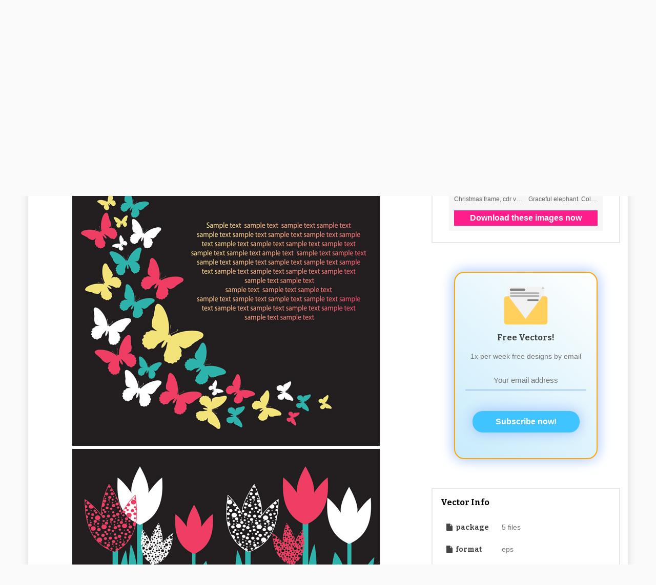

--- FILE ---
content_type: text/html; charset=utf-8
request_url: https://4vector.com/free-vector/exquisite-card-background-vector-17674
body_size: 11233
content:
<!DOCTYPE html>
<html>
<head>
	<title>Exquisite card background  (17674) Free EPS Download / 4 Vector</title>
		<meta name="description" content="" />
	
	<meta name="viewport" content="width=device-width, initial-scale=1">
	
	<script type="application/ld+json">
		{
			"@context": "https://schema.org",
			"@type": "Organization",
			"name": "4Vector",
			"url": "https://4vector.com/",
			"logo": "https://4vector.com/4vector-logo.jpg",
			"sameAs": [
				"https://www.facebook.com/4vectorcom/",
				"https://www.pinterest.com/4vector/",
				"https://4vector.com/"
			]
		}
	</script>

	<script type="application/ld+json">
		{
			"@context": "https://schema.org/",
			"@type": "WebSite",
			"name": "4Vector",
			"url": "https://4vector.com/",
			"potentialAction": {
				"@type": "SearchAction",
				"target": "https://4vector.com/search/{search_term_string}",
				"query-input": "required name=search_term_string"
			}
		}
	</script>
	
	<!-- css -->
	<link type="text/css" rel="stylesheet" href="https://4vector.com/assets/css/css.css">
	<link type="text/css" rel="stylesheet" href="https://4vector.com/assets/css/custom.css">
	
	<!--<link type="text/css" rel="stylesheet" href="https://4vector.com/assets/css/font-awesome.min.css">-->
	<link type="text/css" rel="stylesheet" href="https://maxcdn.bootstrapcdn.com/font-awesome/4.7.0/css/font-awesome.min.css">
	
	<link href='https://fonts.googleapis.com/css?family=Bitter:400,700|Podkova:400,700' rel='stylesheet' type='text/css'>

	<!-- javascript -->
	<script src="//ajax.googleapis.com/ajax/libs/jquery/1.10.1/jquery.min.js"></script>
	<script src="https://4vector.com/assets/js/js.js"></script>

	<!-- Global site tag (gtag.js) - Google Analytics -->
	<script async src="https://www.googletagmanager.com/gtag/js?id=G-Z3C43E9RFV"></script>
	<script>
	  window.dataLayer = window.dataLayer || [];
	  function gtag(){dataLayer.push(arguments);}
	  gtag('js', new Date());
	  gtag('config', 'G-Z3C43E9RFV');
	  gtag('config', 'UA-42369266-1');
	</script>

	<script>(function(d, s, id) { var js, fjs = d.getElementsByTagName(s)[0]; if (d.getElementById(id)) return; js = d.createElement(s); js.id = id; js.src = "//connect.facebook.net/en_US/all.js#xfbml=1&appId=110208275836726"; fjs.parentNode.insertBefore(js, fjs); }(document, 'script', 'facebook-jssdk'));</script>	
	
	<!-- end javascript -->
	<meta name="p:domain_verify" content="22d136f646d348089f1657e04150c6f2"/>	
	<style>
		#categories-menu { top: 68px; }
		
		@media (max-width: 870px) {
			.body-page-other #mainbar { padding-bottom: 30px; }
			.body-page-other #categories-menu { top: 98px; }
		}
		
		@media (max-width: 644px) {
			.body-page-other #categories-menu { top: 134px; }
		}
		
		@media (max-width: 460px) {
			.body-page-index #mainbar { padding-bottom: 30px; }
			.body-page-index #categories-menu { top: 98px; }
			.body-page-other #categories-menu { top: 178px; }
		}

		.pagination a {
			color: #4A4A4A;
			border: 0; outline: 0;
		}
		
		.pagination span {
			color: #4A4A4A;
			border: 0; outline: 0;
			background: #fff;
			display: inline-block;
			margin-right: 3px;
			padding: 4px 12px;
			text-decoration: none;
			line-height: 1.5em;

			-webkit-border-radius: 3px;
			-moz-border-radius: 3px;
			border-radius: 3px;
		}

		.pagination {
			font-family: "Lucida Sans","Lucida Grande",sans-serif;
			font-size: 76%;
			text-align: center;
			margin: 20px
		}
		
		.pagination a, .pagination strong {
			background: #fff;
			display: inline-block;
			margin-right: 3px;
			padding: 4px 12px;
			text-decoration: none;
			line-height: 1.5em;

			-webkit-border-radius: 3px;
			-moz-border-radius: 3px;
			border-radius: 3px;
		}
		.pagination a:hover {
			background-color: #BEBEBE;
			color: #fff;
		}
		.pagination a:active {
			background: rgba(190, 190, 190, 0.75);
		}
		.pagination strong {
			color: #fff;
			background-color: #BEBEBE;
		}
		
		#category-description-p {
			color: #999999;
			font-size: 13px;
			margin-bottom: 24px;
			margin-top: 30px;
			padding: 12px;
			text-align: left;
		}
		
		.my-form .form-group {
			margin-bottom: 1rem;
		}
		
		.my-form .form-control {
			display: block;
			width: 100%;
			max-width: 450px;
			height: calc(1.5em + 0.75rem + 2px);
			padding: 0.375rem 0.75rem;
			font-size: 15px;
			font-weight: 400;
			line-height: 1.5;
			color: #495057;
			background-color: #fff;
			background-clip: padding-box;
			border: 1px solid #ced4da;
			border-radius: 0.25rem;
			-webkit-transition: border-color 0.15s ease-in-out, -webkit-box-shadow 0.15s ease-in-out;
			transition: border-color 0.15s ease-in-out, -webkit-box-shadow 0.15s ease-in-out;
			transition: border-color 0.15s ease-in-out, box-shadow 0.15s ease-in-out;
			transition: border-color 0.15s ease-in-out, box-shadow 0.15s ease-in-out, -webkit-box-shadow 0.15s ease-in-out;
		}
		
		.my-form .my-submit-button {
			background: none repeat scroll 0 0 #D35400;
			border: 1px solid rgba(0, 0, 0, 0.1);
			border-radius: 2px;
			color: #FFFFFF;
			font-family: arial;
			font-size: inherit;
			padding: 7px 16px;
			margin-top: 10px;
		}
		
		.my-form .my-submit-button:disabled {
			background: none repeat scroll 0 0 #f7c09c;
		}
		
		.my-form ::-webkit-input-placeholder {
			font-family: arial;
			font-size: 15px;
		}
		.my-form ::-moz-placeholder {
			font-family: arial;
			font-size: 15px;
		}
		.my-form :-ms-input-placeholder {
			font-family: arial;
			font-size: 15px;
		}
		.my-form ::placeholder {
			font-family: arial;
			font-size: 15px;
		}
	</style>
	
	</head>

<body class="nav-top layout-boxed alignment-center body-page-other">

<div id="fb-root"></div>
<script>(function(d, s, id) {
  var js, fjs = d.getElementsByTagName(s)[0];
  if (d.getElementById(id)) return;
  js = d.createElement(s); js.id = id;
  js.src = "//connect.facebook.net/en_US/sdk.js#xfbml=1&appId=298352976998091&version=v2.0";
  fjs.parentNode.insertBefore(js, fjs);
}(document, 'script', 'facebook-jssdk'));</script>
		
	<div id="fb-root"></div>	
	<div id="cardio">
		<header id="header" style="position: relative;">
						<div id="mainbar" style="background-color: #f7f7f7; position: relative;">
				<a id="categories-link" href="#" style="position: absolute;display: inline-block;bottom: 0;right: 120px;background-color: #fff;color: #444444;font-weight: bold;font-family: 'Bitter',Serif;font-size: 24px;padding: 1px 11px;border-top-left-radius: 8px;border-top-right-radius: 8px;">VECTORS ▼</a>
				<a href="/blog" style="position: absolute; display: inline-block; bottom: 0; right: 17px; background-color: #fff; color: #444444; font-weight: bold; font-family: 'Bitter',Serif; font-size: 24px; padding: 1px 11px; border-top-left-radius: 8px; border-top-right-radius: 8px;">BLOG</a>
							<div class="inner row va-middle">
					
					<div id="logo">
						<a href="https://4vector.com/"><span>4</span>vector</a>
					</div>
					
										<form id="searchform" method="post" action="https://4vector.com/redirect.php">
						<input type="text" name="s" placeholder="">
						<input type="submit" value="search" class="gradient">
					</form>
									</div>
			</div>
				
						<div id="categories-menu" style="
				padding: 4px;
				display: none;
				position: absolute;
				right: 0;
				min-width: 100px;
				background-color: #f7f7f7;
				color: #444444;
				font-size: 90%;
				font-family: arial;
				z-index: 999999;
				">
				<ul style="-webkit-columns: 3 110px; -moz-columns: 3 110px; columns: 110px 3;">
										<li style="list-style: none; padding: 2px 8px;">
						<a 
							class="category-a"
							href="https://4vector.com/free-vectors/abstract"
						>
							Abstract						</a>
					</li>
										<li style="list-style: none; padding: 2px 8px;">
						<a 
							class="category-a"
							href="https://4vector.com/free-vectors/animals"
						>
							Animals						</a>
					</li>
										<li style="list-style: none; padding: 2px 8px;">
						<a 
							class="category-a"
							href="https://4vector.com/free-vectors/art"
						>
							Art						</a>
					</li>
										<li style="list-style: none; padding: 2px 8px;">
						<a 
							class="category-a"
							href="https://4vector.com/free-vectors/background"
						>
							Background						</a>
					</li>
										<li style="list-style: none; padding: 2px 8px;">
						<a 
							class="category-a"
							href="https://4vector.com/free-vectors/frames"
						>
							Frames						</a>
					</li>
										<li style="list-style: none; padding: 2px 8px;">
						<a 
							class="category-a"
							href="https://4vector.com/free-vectors/business"
						>
							Business						</a>
					</li>
										<li style="list-style: none; padding: 2px 8px;">
						<a 
							class="category-a"
							href="https://4vector.com/free-vectors/cartoons-and-comics"
						>
							Cartoons and Comics						</a>
					</li>
										<li style="list-style: none; padding: 2px 8px;">
						<a 
							class="category-a"
							href="https://4vector.com/free-vectors/clipart"
						>
							Clipart						</a>
					</li>
										<li style="list-style: none; padding: 2px 8px;">
						<a 
							class="category-a"
							href="https://4vector.com/free-vectors/countries-and-continents"
						>
							Countries and Continents						</a>
					</li>
										<li style="list-style: none; padding: 2px 8px;">
						<a 
							class="category-a"
							href="https://4vector.com/free-vectors/decoration"
						>
							Decoration						</a>
					</li>
										<li style="list-style: none; padding: 2px 8px;">
						<a 
							class="category-a"
							href="https://4vector.com/free-vectors/design"
						>
							Design						</a>
					</li>
										<li style="list-style: none; padding: 2px 8px;">
						<a 
							class="category-a"
							href="https://4vector.com/free-vectors/entertainment"
						>
							Entertainment						</a>
					</li>
										<li style="list-style: none; padding: 2px 8px;">
						<a 
							class="category-a"
							href="https://4vector.com/free-vectors/events"
						>
							Events						</a>
					</li>
										<li style="list-style: none; padding: 2px 8px;">
						<a 
							class="category-a"
							href="https://4vector.com/free-vectors/fantasy"
						>
							Fantasy						</a>
					</li>
										<li style="list-style: none; padding: 2px 8px;">
						<a 
							class="category-a"
							href="https://4vector.com/free-vectors/fashion"
						>
							Fashion						</a>
					</li>
										<li style="list-style: none; padding: 2px 8px;">
						<a 
							class="category-a"
							href="https://4vector.com/free-vectors/fonts,-numbers-and-letters"
						>
							Fonts, Numbers and Letters						</a>
					</li>
										<li style="list-style: none; padding: 2px 8px;">
						<a 
							class="category-a"
							href="https://4vector.com/free-vectors/food"
						>
							Food						</a>
					</li>
										<li style="list-style: none; padding: 2px 8px;">
						<a 
							class="category-a"
							href="https://4vector.com/free-vectors/graphics"
						>
							Graphics						</a>
					</li>
										<li style="list-style: none; padding: 2px 8px;">
						<a 
							class="category-a"
							href="https://4vector.com/free-vectors/health"
						>
							Health						</a>
					</li>
										<li style="list-style: none; padding: 2px 8px;">
						<a 
							class="category-a"
							href="https://4vector.com/free-vectors/icons"
						>
							Icons						</a>
					</li>
										<li style="list-style: none; padding: 2px 8px;">
						<a 
							class="category-a"
							href="https://4vector.com/free-vectors/illustration"
						>
							Illustration						</a>
					</li>
										<li style="list-style: none; padding: 2px 8px;">
						<a 
							class="category-a"
							href="https://4vector.com/free-vectors/logo"
						>
							Logo						</a>
					</li>
										<li style="list-style: none; padding: 2px 8px;">
						<a 
							class="category-a"
							href="https://4vector.com/free-vectors/love"
						>
							Love						</a>
					</li>
										<li style="list-style: none; padding: 2px 8px;">
						<a 
							class="category-a"
							href="https://4vector.com/free-vectors/music"
						>
							Music						</a>
					</li>
										<li style="list-style: none; padding: 2px 8px;">
						<a 
							class="category-a"
							href="https://4vector.com/free-vectors/nature"
						>
							Nature						</a>
					</li>
										<li style="list-style: none; padding: 2px 8px;">
						<a 
							class="category-a"
							href="https://4vector.com/free-vectors/objects"
						>
							Objects						</a>
					</li>
										<li style="list-style: none; padding: 2px 8px;">
						<a 
							class="category-a"
							href="https://4vector.com/free-vectors/pattern"
						>
							Pattern						</a>
					</li>
										<li style="list-style: none; padding: 2px 8px;">
						<a 
							class="category-a"
							href="https://4vector.com/free-vectors/people"
						>
							People						</a>
					</li>
										<li style="list-style: none; padding: 2px 8px;">
						<a 
							class="category-a"
							href="https://4vector.com/free-vectors/places"
						>
							Places						</a>
					</li>
										<li style="list-style: none; padding: 2px 8px;">
						<a 
							class="category-a"
							href="https://4vector.com/free-vectors/science-and-tech"
						>
							Science and Tech						</a>
					</li>
										<li style="list-style: none; padding: 2px 8px;">
						<a 
							class="category-a"
							href="https://4vector.com/free-vectors/shapes"
						>
							Shapes						</a>
					</li>
										<li style="list-style: none; padding: 2px 8px;">
						<a 
							class="category-a"
							href="https://4vector.com/free-vectors/silhouette"
						>
							Silhouette						</a>
					</li>
										<li style="list-style: none; padding: 2px 8px;">
						<a 
							class="category-a"
							href="https://4vector.com/free-vectors/sport"
						>
							Sport						</a>
					</li>
										<li style="list-style: none; padding: 2px 8px;">
						<a 
							class="category-a"
							href="https://4vector.com/free-vectors/symbol"
						>
							Symbol						</a>
					</li>
										<li style="list-style: none; padding: 2px 8px;">
						<a 
							class="category-a"
							href="https://4vector.com/free-vectors/templates"
						>
							Templates						</a>
					</li>
										<li style="list-style: none; padding: 2px 8px;">
						<a 
							class="category-a"
							href="https://4vector.com/free-vectors/textures"
						>
							Textures						</a>
					</li>
										<li style="list-style: none; padding: 2px 8px;">
						<a 
							class="category-a"
							href="https://4vector.com/free-vectors/transport"
						>
							Transport						</a>
					</li>
										<li style="list-style: none; padding: 2px 8px;">
						<a 
							class="category-a"
							href="https://4vector.com/free-vectors/travel"
						>
							Travel						</a>
					</li>
										<li style="list-style: none; padding: 2px 8px;">
						<a 
							class="category-a"
							href="https://4vector.com/free-vectors/water"
						>
							Water						</a>
					</li>
										<li style="list-style: none; padding: 2px 8px;">
						<a 
							class="category-a"
							href="https://4vector.com/free-vectors/website-elements"
						>
							Website Elements						</a>
					</li>
										<li style="list-style: none; padding: 2px 8px;">
						<a 
							class="category-a"
							href="https://4vector.com/free-vectors/halloween"
						>
							Halloween						</a>
					</li>
										<li style="list-style: none; padding: 2px 8px;">
						<a 
							class="category-a"
							href="https://4vector.com/free-vectors/body"
						>
							Body						</a>
					</li>
										<li style="list-style: none; padding: 2px 8px;">
						<a 
							class="category-a"
							href="https://4vector.com/free-vectors/set"
						>
							Set						</a>
					</li>
										<li style="list-style: none; padding: 2px 8px;">
						<a 
							class="category-a"
							href="https://4vector.com/free-vectors/labels"
						>
							Labels						</a>
					</li>
										<li style="list-style: none; padding: 2px 8px;">
						<a 
							class="category-a"
							href="https://4vector.com/free-vectors/communication"
						>
							Communication						</a>
					</li>
									</ul>
			</div>
						
							</header>

		<script>
			var categoriesHideTimer = null;
			
			$("#categories-link").click(function(e) {
				e.preventDefault();
				
				if ($('#categories-menu').is(':hidden')) {
					showCategoriesMenu();
				}
				else {
					$("#categories-menu").hide();
				}
				
				return false;
			});
			
			function showCategoriesMenu() {
				$("#categories-menu").show();
				//$("#categories-menu").css('right', $("#categories-menu").width() + 'px');
			}

			$("#categories-link")
				.mouseenter(function() {
					clearTimeout(categoriesHideTimer);
					showCategoriesMenu();
				})
				.mouseleave(function() {
					categoriesHideTimer = setTimeout(function() {
						$("#categories-menu").hide();
					}, 100);
				});

			$("#categories-menu")
				.mouseenter(function() {
					clearTimeout(categoriesHideTimer);
					showCategoriesMenu();
				})
				.mouseleave(function() {
					categoriesHideTimer = setTimeout(function() {
						$("#categories-menu").hide();
					}, 100);
				});
		</script>
<div id="body">
	<div class="inner">
	
		<div class="top-ads" style="margin-top: -15px; margin-bottom: -42px; min-height: 60px;">
			<style>{float: none!important;}</style>
<center>
<!-- <div id="DTholderdiv728"></div> -->
<div id="dt-dynamic-banner-holder-dt" style="padding-bottom: 50px;">
	<script id="dt-dynamic-banner-js-dt" 
		src="https://4vector.com/assets/js/dreamstime-context-top.js" 
		data-type="context" 
		data-size="h728x90" 
		data-background="light" 
		data-username="onminiclip" 
		data-iframe-height="90" 
		data-iframe-width="100%">
	</script>
</div>
</center>
		</div>
	
		<div class="left content">
			<div class="box main-content">
				<h1>Exquisite card background  (17674) Free EPS Vector</h1>
													<img src="https://4vector.com/i/free-vector-exquisite-card-background-vector_017674_1.jpg" alt="free vector Exquisite card background vector" />
					<!--<img class="lazyloadImmediately" data-src="https://4vector.com/i/free-vector-exquisite-card-background-vector_017674_1.jpg" data-alt="free vector Exquisite card background vector">-->
									<img src="https://4vector.com/i/free-vector-exquisite-card-background-vector_017674_2.jpg" alt="free vector Exquisite card background vector" />
					<!--<img class="lazyloadImmediately" data-src="https://4vector.com/i/free-vector-exquisite-card-background-vector_017674_2.jpg" data-alt="free vector Exquisite card background vector">-->
									<img src="https://4vector.com/i/free-vector-exquisite-card-background-vector_017674_3.jpg" alt="free vector Exquisite card background vector" />
					<!--<img class="lazyloadImmediately" data-src="https://4vector.com/i/free-vector-exquisite-card-background-vector_017674_3.jpg" data-alt="free vector Exquisite card background vector">-->
									<img src="https://4vector.com/i/free-vector-exquisite-card-background-vector_017674_4.jpg" alt="free vector Exquisite card background vector" />
					<!--<img class="lazyloadImmediately" data-src="https://4vector.com/i/free-vector-exquisite-card-background-vector_017674_4.jpg" data-alt="free vector Exquisite card background vector">-->
									<img src="https://4vector.com/i/free-vector-exquisite-card-background-vector_017674_5.jpg" alt="free vector Exquisite card background vector" />
					<!--<img class="lazyloadImmediately" data-src="https://4vector.com/i/free-vector-exquisite-card-background-vector_017674_5.jpg" data-alt="free vector Exquisite card background vector">-->
												
								
				<p id="vector-description-p">
					This amazing [ Vector] is available for instant free download. The high-quality image comes with 5 files in eps. This one is 1.94MB and is suitable for most creative projects. If you love the look of this graphic, then browse the site to view our comprehensive collection of image vectors or just type into the search bar what you are looking for.				</p>
				
								<p style="padding-top: 0; padding-bottom: 0; margin-top: 0; margin-bottom: 0;">
					Don’t hesitate to see other images in 
					<a style="color: #D35400;" href="https://4vector.com/free-vectors/animals">
						Animals					</a> 
					category:
				</p>
				<ul class="tags" style="padding: 12px 12px 12px 30px; list-style: initial;">
										<li style="display: list-item;">
						<a href="https://4vector.com/image-vectors/grasshopper-pattern">Grasshopper Pattern</a>
					</li>
										<li style="display: list-item;">
						<a href="https://4vector.com/image-vectors/animal">Animal</a>
					</li>
										<li style="display: list-item;">
						<a href="https://4vector.com/image-vectors/butterfly">Butterfly</a>
					</li>
										<li style="display: list-item;">
						<a href="https://4vector.com/image-vectors/bird">Bird</a>
					</li>
										<li style="display: list-item;">
						<a href="https://4vector.com/image-vectors/grasshopper">Grasshopper</a>
					</li>
										<li style="display: list-item;">
						<a href="https://4vector.com/image-vectors/butterflies">Butterflies</a>
					</li>
										<li style="display: list-item;">
						<a href="https://4vector.com/image-vectors/fish">Fish</a>
					</li>
										<li style="display: list-item;">
						<a href="https://4vector.com/image-vectors/grasshopper-side">Grasshopper Side</a>
					</li>
										<li style="display: list-item;">
						<a href="https://4vector.com/image-vectors/dog">Dog</a>
					</li>
										<li style="display: list-item;">
						<a href="https://4vector.com/image-vectors/mammal">Mammal</a>
					</li>
										<li style="display: list-item;">
						<a href="https://4vector.com/image-vectors/insect">Insect</a>
					</li>
										<li style="display: list-item;">
						<a href="https://4vector.com/image-vectors/horse">Horse</a>
					</li>
										<li style="display: list-item;">
						<a href="https://4vector.com/image-vectors/animals">Animals</a>
					</li>
										<li style="display: list-item;">
						<a href="https://4vector.com/image-vectors/lion">Lion</a>
					</li>
										<li style="display: list-item;">
						<a href="https://4vector.com/image-vectors/elk">Elk</a>
					</li>
										<li style="display: list-item;">
						<a href="https://4vector.com/image-vectors/birds">Birds</a>
					</li>
										<li style="display: list-item;">
						<a href="https://4vector.com/image-vectors/cat">Cat</a>
					</li>
										<li style="display: list-item;">
						<a href="https://4vector.com/image-vectors/eagle">Eagle</a>
					</li>
										<li style="display: list-item;">
						<a href="https://4vector.com/image-vectors/bug">Bug</a>
					</li>
										<li style="display: list-item;">
						<a href="https://4vector.com/image-vectors/mouse">Mouse</a>
					</li>
										<li style="display: list-item;">
						<a href="https://4vector.com/image-vectors/chicken">Chicken</a>
					</li>
										<li style="display: list-item;">
						<a href="https://4vector.com/image-vectors/rabbits">Rabbits</a>
					</li>
										<li style="display: list-item;">
						<a href="https://4vector.com/image-vectors/animal-face">Animal Face</a>
					</li>
										<li style="display: list-item;">
						<a href="https://4vector.com/image-vectors/ladybug">Ladybug</a>
					</li>
										<li style="display: list-item;">
						<a href="https://4vector.com/image-vectors/bat">Bat</a>
					</li>
										<li style="display: list-item;">
						<a href="https://4vector.com/image-vectors/bats">Bats</a>
					</li>
										<li style="display: list-item;">
						<a href="https://4vector.com/image-vectors/deer">Deer</a>
					</li>
										<li style="display: list-item;">
						<a href="https://4vector.com/image-vectors/bees">Bees</a>
					</li>
										<li style="display: list-item;">
						<a href="https://4vector.com/image-vectors/elephant">Elephant</a>
					</li>
										<li style="display: list-item;">
						<a href="https://4vector.com/image-vectors/bear">Bear</a>
					</li>
										<li style="display: list-item;">
						<a href="https://4vector.com/image-vectors/giraffe">Giraffe</a>
					</li>
										<li style="display: list-item;">
						<a href="https://4vector.com/image-vectors/frog">Frog</a>
					</li>
										<li style="display: list-item;">
						<a href="https://4vector.com/image-vectors/bunny">Bunny</a>
					</li>
									</ul>
								
				<center id="likewrap">
					<div id="like" class="" data-id="17674"></div>
				</center>
				
				<div id="social" class="grid four column">
					<div class="row">
						<div class="column">
							<!-- facebook -->
							<div class="fb-like" data-send="false" data-layout="button_count" data-width="150" data-show-faces="false" data-font="arial"></div>
						</div>
						<div class="column">
							<!-- google+ -->
							<div class="g-plusone" data-size="medium"></div>
							<script type="text/javascript">
								(function() {
									var po = document.createElement('script'); po.type = 'text/javascript'; po.async = true;
									po.src = 'https://apis.google.com/js/plusone.js';
									var s = document.getElementsByTagName('script')[0]; s.parentNode.insertBefore(po, s);
								})();
							</script>
						</div>
						<div class="column">
							<!-- twitter -->
							<a href="https://twitter.com/share" class="twitter-share-button" data-hashtags="4vector">Tweet</a>
							<script>!function(d,s,id){var js,fjs=d.getElementsByTagName(s)[0],p=/^http:/.test(d.location)?'http':'https';if(!d.getElementById(id)){js=d.createElement(s);js.id=id;js.src=p+'://platform.twitter.com/widgets.js';fjs.parentNode.insertBefore(js,fjs);}}(document, 'script', 'twitter-wjs');</script>
						</div>
						<div class="column">
							<!-- pinterest -->
							<a rel="nofollow" href="//pinterest.com/pin/create/button/" data-pin-do="buttonBookmark" ><img src="//assets.pinterest.com/images/pidgets/pin_it_button.png" /></a>
							<script type="text/javascript" src="//assets.pinterest.com/js/pinit.js"></script>
						</div>
					</div>
				</div>
				<div class="middle-ads">
									</div>
				
			</div><!-- .main-content -->
			
			

			
			
			
			
			<div class="box related grid four column">
				<h2>Similar Vector to Exquisite card background vector</h2>
				<div class="row">
										<div class="column entry">
		<!--<a href="https://4vector.com/free-vector/upcoming-sun-vector-93276">-->
	<a style="background: url(/assets/images/loader-inline.gif); background-repeat: no-repeat; background-position: center;" href="https://4vector.com/free-vector/upcoming-sun-vector-93276">
		<img id="vector-img-93276" src="https://4vector.com/thumb_data/afd-93670.jpg" alt="Upcoming Sun Vector">
		<!--<img class="lazyloadImmediately" id="vector-img-93276" data-src="https://4vector.com/thumb_data/afd-93670.jpg" data-alt="Upcoming Sun Vector">-->
	</a>
		<h3 class="thumbs-title"><a href="https://4vector.com/free-vector/upcoming-sun-vector-93276">Upcoming Sun Vector</a></h3>
	<p class="stat">
		<span><i class="fa fa-file fa-fw"></i>eps</span>
		<!-- <span><i class="fa fa-eye fa-fw"></i>2.53 K</span> -->
		<span><i class="fa fa-download fa-fw"></i>244</span>
	</p>
</div>
										<div class="column entry">
		<!--<a href="https://4vector.com/free-vector/tree-landscape-vector-93277">-->
	<a style="background: url(/assets/images/loader-inline.gif); background-repeat: no-repeat; background-position: center;" href="https://4vector.com/free-vector/tree-landscape-vector-93277">
		<img id="vector-img-93277" src="https://4vector.com/thumb_data/afd-93671.jpg" alt="Tree Landscape Vector">
		<!--<img class="lazyloadImmediately" id="vector-img-93277" data-src="https://4vector.com/thumb_data/afd-93671.jpg" data-alt="Tree Landscape Vector">-->
	</a>
		<h3 class="thumbs-title"><a href="https://4vector.com/free-vector/tree-landscape-vector-93277">Tree Landscape Vector</a></h3>
	<p class="stat">
		<span><i class="fa fa-file fa-fw"></i>eps, svg</span>
		<!-- <span><i class="fa fa-eye fa-fw"></i>7.16 K</span> -->
		<span><i class="fa fa-download fa-fw"></i>298</span>
	</p>
</div>
										<div class="column entry">
		<!--<a href="https://4vector.com/free-vector/vectors-star-night-93282">-->
	<a style="background: url(/assets/images/loader-inline.gif); background-repeat: no-repeat; background-position: center;" href="https://4vector.com/free-vector/vectors-star-night-93282">
		<img id="vector-img-93282" src="https://4vector.com/thumb_data/afd-93676.jpg" alt="Vectors-star-night">
		<!--<img class="lazyloadImmediately" id="vector-img-93282" data-src="https://4vector.com/thumb_data/afd-93676.jpg" data-alt="Vectors-star-night">-->
	</a>
		<h3 class="thumbs-title"><a href="https://4vector.com/free-vector/vectors-star-night-93282">Vectors-star-night</a></h3>
	<p class="stat">
		<span><i class="fa fa-file fa-fw"></i>eps</span>
		<!-- <span><i class="fa fa-eye fa-fw"></i>2.90 K</span> -->
		<span><i class="fa fa-download fa-fw"></i>241</span>
	</p>
</div>
										<div class="column entry">
		<!--<a href="https://4vector.com/free-vector/vector-golf-93283">-->
	<a style="background: url(/assets/images/loader-inline.gif); background-repeat: no-repeat; background-position: center;" href="https://4vector.com/free-vector/vector-golf-93283">
		<img id="vector-img-93283" src="https://4vector.com/thumb_data/afd-93677.jpg" alt="Vector_Golf">
		<!--<img class="lazyloadImmediately" id="vector-img-93283" data-src="https://4vector.com/thumb_data/afd-93677.jpg" data-alt="Vector_Golf">-->
	</a>
		<h3 class="thumbs-title"><a href="https://4vector.com/free-vector/vector-golf-93283">Vector_Golf</a></h3>
	<p class="stat">
		<span><i class="fa fa-file fa-fw"></i>eps</span>
		<!-- <span><i class="fa fa-eye fa-fw"></i>2.90 K</span> -->
		<span><i class="fa fa-download fa-fw"></i>196</span>
	</p>
</div>
										<div class="column entry">
		<!--<a href="https://4vector.com/free-vector/city-skyline-vector-93294">-->
	<a style="background: url(/assets/images/loader-inline.gif); background-repeat: no-repeat; background-position: center;" href="https://4vector.com/free-vector/city-skyline-vector-93294">
		<img id="vector-img-93294" src="https://4vector.com/thumb_data/afd-93688.jpg" alt="City Skyline Vector">
		<!--<img class="lazyloadImmediately" id="vector-img-93294" data-src="https://4vector.com/thumb_data/afd-93688.jpg" data-alt="City Skyline Vector">-->
	</a>
		<h3 class="thumbs-title"><a href="https://4vector.com/free-vector/city-skyline-vector-93294">City Skyline Vector</a></h3>
	<p class="stat">
		<span><i class="fa fa-file fa-fw"></i>eps</span>
		<!-- <span><i class="fa fa-eye fa-fw"></i>3.54 K</span> -->
		<span><i class="fa fa-download fa-fw"></i>239</span>
	</p>
</div>
										<div class="column entry">
		<!--<a href="https://4vector.com/free-vector/city-construction-blank-billboard-material-vector-93298">-->
	<a style="background: url(/assets/images/loader-inline.gif); background-repeat: no-repeat; background-position: center;" href="https://4vector.com/free-vector/city-construction-blank-billboard-material-vector-93298">
		<img id="vector-img-93298" src="https://4vector.com/thumb_data/afd-93692.jpg" alt="City construction blank billboard material vector">
		<!--<img class="lazyloadImmediately" id="vector-img-93298" data-src="https://4vector.com/thumb_data/afd-93692.jpg" data-alt="City construction blank billboard material vector">-->
	</a>
		<h3 class="thumbs-title"><a href="https://4vector.com/free-vector/city-construction-blank-billboard-material-vector-93298">City construction blank billboard material vector</a></h3>
	<p class="stat">
		<span><i class="fa fa-file fa-fw"></i>ai, eps</span>
		<!-- <span><i class="fa fa-eye fa-fw"></i>5.16 K</span> -->
		<span><i class="fa fa-download fa-fw"></i>200</span>
	</p>
</div>
										<div class="column entry">
		<!--<a href="https://4vector.com/free-vector/vector-urban-road-material-93299">-->
	<a style="background: url(/assets/images/loader-inline.gif); background-repeat: no-repeat; background-position: center;" href="https://4vector.com/free-vector/vector-urban-road-material-93299">
		<img id="vector-img-93299" src="https://4vector.com/thumb_data/afd-93693.jpg" alt="Vector urban road material">
		<!--<img class="lazyloadImmediately" id="vector-img-93299" data-src="https://4vector.com/thumb_data/afd-93693.jpg" data-alt="Vector urban road material">-->
	</a>
		<h3 class="thumbs-title"><a href="https://4vector.com/free-vector/vector-urban-road-material-93299">Vector urban road material</a></h3>
	<p class="stat">
		<span><i class="fa fa-file fa-fw"></i>eps</span>
		<!-- <span><i class="fa fa-eye fa-fw"></i>4.39 K</span> -->
		<span><i class="fa fa-download fa-fw"></i>204</span>
	</p>
</div>
										<div class="column entry">
		<!--<a href="https://4vector.com/free-vector/vector-cartoon-landscape-material-93300">-->
	<a style="background: url(/assets/images/loader-inline.gif); background-repeat: no-repeat; background-position: center;" href="https://4vector.com/free-vector/vector-cartoon-landscape-material-93300">
		<img id="vector-img-93300" src="https://4vector.com/thumb_data/afd-93694.jpg" alt="Vector cartoon landscape material">
		<!--<img class="lazyloadImmediately" id="vector-img-93300" data-src="https://4vector.com/thumb_data/afd-93694.jpg" data-alt="Vector cartoon landscape material">-->
	</a>
		<h3 class="thumbs-title"><a href="https://4vector.com/free-vector/vector-cartoon-landscape-material-93300">Vector cartoon landscape material</a></h3>
	<p class="stat">
		<span><i class="fa fa-file fa-fw"></i>ai</span>
		<!-- <span><i class="fa fa-eye fa-fw"></i>5.00 K</span> -->
		<span><i class="fa fa-download fa-fw"></i>232</span>
	</p>
</div>
					>
				</div>
			</div>

						
		</div>
		
		
		<div class="right sidebar">

	<div class="widget">
		<center>
<!-- <script type="text/javascript" src="https://thumbs.dreamstime.com/js/4vector_com_banner.js"></script> -->
<!-- <layer id="DTholderlayer"></layer><div id="DTholderdiv"></div> -->
<div id="dt-dynamic-banner-2-holder-dt">
	<script id="dt-dynamic-banner-2-js-dt" 
		src="https://4vector.com/assets/js/dreamstime-context-sidebar.js" 
		data-type="context" 
		data-size="s300x250" 
		data-background="light" 
		data-username="onminiclip" 
		data-iframe-height="250" 
		data-iframe-width="300">
	</script>
</div>
</center>
<div class="clr"></div>
	</div>
	
	<div class="widget subscribe" style="background-image:linear-gradient(220deg, rgba(255, 255, 255, 0.95) 0%, rgb(194, 233, 251) 110%);box-shadow:0 0 26px 1px #a1c3fe;padding-top:10px;padding-bottom:50px;padding-right:20px;padding-left:20px;margin-top:3.5em;margin-bottom:3.5em;margin-right:auto;margin-left:auto;border-radius:20px;text-align:center;width:280px;min-height:325px;height:auto;color:#445963;" >

		<img src="[data-uri]" alt="Email" style="width:100px;height:100px;" >

		<h3>Free Vectors!</h3>

		<p>1x per week free designs by email</p>
		<form id="newSubscribeForm" action="http://www.graphstock.com/email/subscribe" method="POST" accept-charset="utf-8" target="_blank">
			<input id="newSubscribeEmail" type="email" name="email" placeholder="Your email address" autofocus autocomplete required checked style="background-color:transparent;text-align:center;width:100%;color:#445963;padding-top:10px;padding-bottom:10px;padding-right:10px;padding-left:10px;border-style:none;outline-style:none;margin-bottom:30px;margin-top:18px;font-size:15px;border-bottom-width:2px;border-bottom-style:solid;border-bottom-color:#A1C3FE;" >

			<div style="display:none;">
				<label for="hp">HP</label><br/>
				<input type="text" name="hp" id="hp"/>
			</div>
			<input type="hidden" name="list" value="Ft9P9vHKfHmgddMTxzSykA"/>
			<button id="newSubscribeButton" data-loading- style="box-shadow:0 0 26px 1px #a1c3fe;padding-top:12px;padding-bottom:12px;padding-right:45px;padding-left:45px;transition:0.3s linear;background-color:#40C4FF;background-image:none;background-repeat:repeat;background-position:top left;background-attachment:scroll;border-radius:20px;margin-top:10px;border-style:none;outline-style:none;font-size:1em;color:#FFFFFF;font-weight:bold;" >Subscribe now!</button>
		</form>
		
	</div>

	<script>
	$("#newSubscribeForm").submit(function(event) {
		$('#newSubscribeButton').replaceWith('<p style="font-style: italic; margin-top: 10px;" id="newSubscribePleaseWaitText">Please wait...</p>')

		$.ajax({
			type: "POST",
			url: '/functions/subscribe-curl.php',
			data: {
				email: $('#newSubscribeEmail').val()
			},
			success: function(dataHtml) {
				//$('#newSubscribeEmail').fadeOut(200);
				$('#newSubscribePleaseWaitText').replaceWith('<p style="margin-top: 10px;">' + dataHtml + '</p>')
			},
			dataType: 'html'
		});
		event.preventDefault();
		return false;
	});
	</script>

		
	

			<div class="widget">
				
		<h3>Vector Info</h3>
		
		<div class="metainfo">
	
			<div class="grid">
				<div class="row">
					<div class="one third column"><i class="fa fa-file fa-fw"></i> package</div>
					<div class="two third column">5 files</div>
				</div>
				<div class="row">
					<div class="one third column"><i class="fa fa-file fa-fw"></i> format</div>
					<div class="two third column">eps</div>
				</div>
				<div class="row">
					<div class="one third column"><i class="fa fa-cog fa-fw"></i> size</div>
					<div class="two third column">1.94 MB</div>
				</div>
				<div class="row">
					<div class="one third column"><i class="fa fa-calendar fa-fw"></i> date</div>
					<div class="two third column">March 24, 2013</div>
				</div>
					
				<div class="row">
					<div class="one third column"><i class="fa fa-eye fa-fw"></i> viewed by</div>
					<div class="two third column">3.28 K people</div>
				</div>
				<div class="row">
					<div class="one third column"><i class="fa fa-download fa-fw"></i> download</div>
					<div class="two third column">207 times</div>
				</div>
				<div class="row">
					<div class="one third column"><i class="fa fa-tags fa-fw"></i> tags</div>
					<div class="two third column">
													<a class="tags" href="https://4vector.com/image-vectors/cards">Cards</a>, 
													<a class="tags" href="https://4vector.com/image-vectors/butterflies">Butterflies</a>, 
											</div>
				</div>
			</div>
	
		</div>
		
		<a rel="nofollow" href="https://4vector.com/download/0f92c979a6541ca6b7f292ae1dcf5ec8"><button id="download-button" class="large emboss gradient button"><i class="fa fa-download fa-fw"></i>download this vector</button></a>
	</div>
			
	
	
	<div class="related widget grid two column">
		<h3>Random Vectors</h3>
		<div class="row">	
						<div class="column entry">
		<!--<a href="https://4vector.com/free-vector/atlas-editions-60334">-->
	<a style="background: url(/assets/images/loader-inline.gif); background-repeat: no-repeat; background-position: center;" href="https://4vector.com/free-vector/atlas-editions-60334">
		<img id="vector-img-60334" src="https://4vector.com/thumb_data/afd-60721.jpg" alt="Atlas editions">
		<!--<img class="lazyloadImmediately" id="vector-img-60334" data-src="https://4vector.com/thumb_data/afd-60721.jpg" data-alt="Atlas editions">-->
	</a>
		<h3 class="thumbs-title"><a href="https://4vector.com/free-vector/atlas-editions-60334">Atlas editions</a></h3>
	<p class="stat">
		<span><i class="fa fa-file fa-fw"></i>eps, svg</span>
		<!-- <span><i class="fa fa-eye fa-fw"></i>2.97 K</span> -->
		<span><i class="fa fa-download fa-fw"></i>199</span>
	</p>
</div>
						<div class="column entry">
		<!--<a href="https://4vector.com/free-vector/books-of-twelve-series-vector-5807">-->
	<a style="background: url(/assets/images/loader-inline.gif); background-repeat: no-repeat; background-position: center;" href="https://4vector.com/free-vector/books-of-twelve-series-vector-5807">
		<img id="vector-img-5807" src="https://4vector.com/thumb_data/afd-5810.jpg" alt="Books of twelve series vector">
		<!--<img class="lazyloadImmediately" id="vector-img-5807" data-src="https://4vector.com/thumb_data/afd-5810.jpg" data-alt="Books of twelve series vector">-->
	</a>
		<h3 class="thumbs-title"><a href="https://4vector.com/free-vector/books-of-twelve-series-vector-5807">Books of twelve series vector</a></h3>
	<p class="stat">
		<span><i class="fa fa-file fa-fw"></i>ai</span>
		<!-- <span><i class="fa fa-eye fa-fw"></i>2.97 K</span> -->
		<span><i class="fa fa-download fa-fw"></i>204</span>
	</p>
</div>
						<div class="column entry">
		<!--<a href="https://4vector.com/free-vector/flower-of-seven-color-58-121776">-->
	<a style="background: url(/assets/images/loader-inline.gif); background-repeat: no-repeat; background-position: center;" href="https://4vector.com/free-vector/flower-of-seven-color-58-121776">
		<img id="vector-img-121776" src="https://4vector.com/thumb_data/v4l-122678.jpg" alt="Flower of Seven color 58">
		<!--<img class="lazyloadImmediately" id="vector-img-121776" data-src="https://4vector.com/thumb_data/v4l-122678.jpg" data-alt="Flower of Seven color 58">-->
	</a>
		<h3 class="thumbs-title"><a href="https://4vector.com/free-vector/flower-of-seven-color-58-121776">Flower of Seven color 58</a></h3>
	<p class="stat">
		<span><i class="fa fa-file fa-fw"></i>ai</span>
		<!-- <span><i class="fa fa-eye fa-fw"></i>2.97 K</span> -->
		<span><i class="fa fa-download fa-fw"></i>212</span>
	</p>
</div>
						<div class="column entry">
		<!--<a href="https://4vector.com/free-vector/xmas-angel-paper-craft-10673">-->
	<a style="background: url(/assets/images/loader-inline.gif); background-repeat: no-repeat; background-position: center;" href="https://4vector.com/free-vector/xmas-angel-paper-craft-10673">
		<img id="vector-img-10673" src="https://4vector.com/thumb_data/afd-10863.jpg" alt="Xmas Angel Paper Craft">
		<!--<img class="lazyloadImmediately" id="vector-img-10673" data-src="https://4vector.com/thumb_data/afd-10863.jpg" data-alt="Xmas Angel Paper Craft">-->
	</a>
		<h3 class="thumbs-title"><a href="https://4vector.com/free-vector/xmas-angel-paper-craft-10673">Xmas Angel Paper Craft</a></h3>
	<p class="stat">
		<span><i class="fa fa-file fa-fw"></i>ai</span>
		<!-- <span><i class="fa fa-eye fa-fw"></i>2.97 K</span> -->
		<span><i class="fa fa-download fa-fw"></i>152</span>
	</p>
</div>
			>
		</div>
	</div>
		
</div>
		<div class="clr"></div>	
		
	</div><!-- end .inner -->
		
</div><!-- end #body -->		<div class="clr"></div>
		<footer id="footer">
			<div id="main-footer">
				<div class="inner row all-widget-justify">
					<div class="column">
						<p>copyright &copy; 2014-2026 4vector.com</p>
					</div>
					<div class="column">
						<a href="https://4vector.com/about" rel="nofollow">about us</a>
						&nbsp;|&nbsp;
						<a href="https://4vector.com/contact" rel="nofollow">contact us</a>
						&nbsp;|&nbsp;
						<a href="https://4vector.com/tos-privacy-policy.php" rel="nofollow">tos, privacy and policy</a>
					</div>
				</div>
			</div>

		</footer>
	</div><!-- end #cardio -->
	
	</div>

<style type="text/css">
#body .content, #body .sidebar {
  box-sizing: border-box;
}
</style>

<!-- This site is converting visitors into subscribers and customers with OptinMonster - https://optinmonster.com -->
<script>(function(d,u,ac){var s=d.createElement('script');s.type='text/javascript';s.src='https://a.omappapi.com/app/js/api.min.js';s.async=true;s.dataset.user=u;s.dataset.account=ac;d.getElementsByTagName('head')[0].appendChild(s);})(document,327424,346820);</script>
<!-- / OptinMonster -->

	</body>
</html>

--- FILE ---
content_type: text/html; charset=UTF-8
request_url: https://dynb.dreamstime.com/?size=h728x90&background=light&search=exquisite%20vector%20card%20background&type=context&username=onminiclip
body_size: 680
content:
<style>
* { -webkit-box-sizing: border-box; -moz-box-sizing: border-box; box-sizing: border-box; margin: 0; }
.banner { font-family: sans-serif; overflow: hidden; padding: 10px; }
.banner a { text-decoration: none; }
.banner__info { font-size: 0; }
.banner__info:after, .banner__info::before { content: " "; display: table; }
.banner__info:after { clear: both; }
.banner__logo { background-position: 0 0; background-repeat: no-repeat; background-size: 100% auto; display: block; float: left; }
.banner__slogan { cursor: default; float: right; font-weight: 700; }
.banner__list { font-size: 0; }
.banner-item { display: inline-block; vertical-align: top; }
.banner-item span { display: block; }
.banner-item__thumb { background-position: top center; background-repeat: no-repeat; background-size: cover; display: block; -webkit-transition: all 0.1s ease-in-out; transition: all 0.1s ease-in-out; width: 100%; }
.banner-item:hover .banner-item__thumb { opacity: 0.8; }
.banner-item__title { overflow: hidden; text-overflow: ellipsis; white-space: nowrap; }
.banner__btn { background-color: #FF1D8B; color: #fff; display: block; font-weight: 700; text-align: center; -webkit-transition: all 0.1s ease-in-out; transition: all 0.1s ease-in-out; }
.banner__btn:hover { background-color: #fd51a5; }

    .banner--light { background-color: #F6F6F6; }
    .banner--light .banner__logo { background-image: url('https://front.dreamstime.com/img/logo-classic.svg'); }
    .banner--light .banner__slogan, .banner--light .banner-item__title { color: #656565; }


    .banner--h728x90 { font-size: 0; height: 90px; max-width: 728px; }
    .banner--h728x90 .banner__info, .banner--h728x90 .banner__list, .banner--h728x90 .banner__actions { display: inline-block; vertical-align: top; }
    .banner--h728x90 .banner__info { width: 130px; }
    .banner--h728x90 .banner__logo, .banner--h728x90 .banner__slogan { float: none; }
    .banner--h728x90 .banner__logo { height: 20px; margin-bottom: 25px; width: 99px; }
    .banner--h728x90 .banner__slogan { font-size: 10px; }
    .banner--h728x90 .banner__list {  }
    .banner--h728x90 .banner-item { margin-right: 10px; }
    .banner--h728x90 .banner-item__thumb { height: 70px; width: 70px; }
    .banner--h728x90 .banner__actions { width: 98px; }
    .banner--h728x90 .banner__btn { font-size: 16px; height: 70px; line-height: 1.1; padding-top: 18px; width: 100%; }


    .banner--h { position: relative; }
    .banner--h .banner__info, .banner--h .banner__actions { position: absolute; }
    .banner--h .banner__list { overflow: hidden; }
    .banner--h.banner--h468x60 { padding-left: 110px; padding-right: 78px; }
    .banner--h.banner--h728x90 { padding-left: 140px; padding-right: 108px; }
    .banner--h.banner--h940x90 { padding-left: 120px; padding-right: 100px; }
    .banner--h.banner--h468x60 .banner__list { height: 60px; }
    .banner--h.banner--h728x90 .banner__list, .banner--h.banner--h940x90 .banner__list { height: 70px; }
    .banner--h.banner--h728x90 .banner__info, .banner--h.banner--h940x90 .banner__info { left: 10px; top: 10px; }
    .banner--h.banner--h468x60 .banner__info { left: 0; top: 0; }
    .banner--h.banner--h728x90 .banner__actions, .banner--h.banner--h940x90 .banner__actions { right: 10px; top: 10px; }
    .banner--h.banner--h468x60 .banner__actions { right: 0; top: 0; }

</style>

<div class="banner banner--h728x90 banner--light banner--h">
    <div class="banner__info">
        <a href="https://www.dreamstime.com/#res47520329" class="banner__logo" target="_blank" rel="noopener"></a>
                    <div class="banner__slogan">Free sign up,<br>free downloads</div>
            </div>
    <div class="banner__list">
            <a class="banner__item banner-item" href="https://www.dreamstime.com/royalty-free-stock-images-christmas-frame-cdr-vector-image21933519#res47520329" target="_blank" rel="noopener">
            <span class="banner-item__thumb" style="background-image:url(https://thumbs.dreamstime.com/b/christmas-frame-cdr-vector-21933519.jpg)"></span>
                </a>
            <a class="banner__item banner-item" href="https://www.dreamstime.com/stock-illustration-graceful-elephant-coloring-page-exquisite-style-image60466460#res47520329" target="_blank" rel="noopener">
            <span class="banner-item__thumb" style="background-image:url(https://thumbs.dreamstime.com/b/graceful-elephant-coloring-page-exquisite-style-60466460.jpg)"></span>
                </a>
            <a class="banner__item banner-item" href="https://www.dreamstime.com/stock-illustration-graceful-bird-coloring-page-exquisite-style-image58878888#res47520329" target="_blank" rel="noopener">
            <span class="banner-item__thumb" style="background-image:url(https://thumbs.dreamstime.com/b/graceful-bird-coloring-page-exquisite-style-58878888.jpg)"></span>
                </a>
            <a class="banner__item banner-item" href="https://www.dreamstime.com/stock-illustration-graceful-peacock-coloring-page-exquisite-style-image58878910#res47520329" target="_blank" rel="noopener">
            <span class="banner-item__thumb" style="background-image:url(https://thumbs.dreamstime.com/b/graceful-peacock-coloring-page-exquisite-style-58878910.jpg)"></span>
                </a>
            <a class="banner__item banner-item" href="https://www.dreamstime.com/stock-photo-vintage-ornamental-frames-panels-vector-set-image20379640#res47520329" target="_blank" rel="noopener">
            <span class="banner-item__thumb" style="background-image:url(https://thumbs.dreamstime.com/b/vintage-ornamental-frames-panels-vector-set-20379640.jpg)"></span>
                </a>
            <a class="banner__item banner-item" href="https://www.dreamstime.com/stock-images-frame-hibiscus-vector-image5260544#res47520329" target="_blank" rel="noopener">
            <span class="banner-item__thumb" style="background-image:url(https://thumbs.dreamstime.com/b/frame-hibiscus-vector-5260544.jpg)"></span>
                </a>
        </div>
    <div class="banner__actions">
        <a class="banner__btn" href="https://www.dreamstime.com/#res47520329" target="_blank" rel="noopener">Download now</a>
    </div>
</div>


--- FILE ---
content_type: text/html; charset=UTF-8
request_url: https://dynb.dreamstime.com/?size=s300x250&background=light&search=exquisite%20vector%20card%20background&type=context&username=onminiclip
body_size: 744
content:
<style>
* { -webkit-box-sizing: border-box; -moz-box-sizing: border-box; box-sizing: border-box; margin: 0; }
.banner { font-family: sans-serif; overflow: hidden; padding: 10px; }
.banner a { text-decoration: none; }
.banner__info { font-size: 0; }
.banner__info:after, .banner__info::before { content: " "; display: table; }
.banner__info:after { clear: both; }
.banner__logo { background-position: 0 0; background-repeat: no-repeat; background-size: 100% auto; display: block; float: left; }
.banner__slogan { cursor: default; float: right; font-weight: 700; }
.banner__list { font-size: 0; }
.banner-item { display: inline-block; vertical-align: top; }
.banner-item span { display: block; }
.banner-item__thumb { background-position: top center; background-repeat: no-repeat; background-size: cover; display: block; -webkit-transition: all 0.1s ease-in-out; transition: all 0.1s ease-in-out; width: 100%; }
.banner-item:hover .banner-item__thumb { opacity: 0.8; }
.banner-item__title { overflow: hidden; text-overflow: ellipsis; white-space: nowrap; }
.banner__btn { background-color: #FF1D8B; color: #fff; display: block; font-weight: 700; text-align: center; -webkit-transition: all 0.1s ease-in-out; transition: all 0.1s ease-in-out; }
.banner__btn:hover { background-color: #fd51a5; }

    .banner--light { background-color: #F6F6F6; }
    .banner--light .banner__logo { background-image: url('https://front.dreamstime.com/img/logo-classic.svg'); }
    .banner--light .banner__slogan, .banner--light .banner-item__title { color: #656565; }


    .banner--s300x250 { height: 250px; width: 300px; }
    .banner--s300x250 .banner__info { height: 35px; }
    .banner--s300x250 .banner__logo { width: 99px; height: 20px; }
    .banner--s300x250 .banner__slogan { font-size: 10px; }
    .banner--s300x250 .banner__list { height: 165px; }
    .banner--s300x250 .banner__item { width: 135px; margin-right: 10px; }
    .banner--s300x250 .banner__item:nth-child(2n) { margin-right: 0; }
    .banner--s300x250 .banner-item__thumb { height: 130px; margin-bottom: 6px; }
    .banner--s300x250 .banner-item__title { font-size: 12px; }
    .banner--s300x250 .banner__btn { font-size: 16px; height: 30px; line-height: 30px; }



</style>

<div class="banner banner--s300x250 banner--light">
    <div class="banner__info">
        <a href="https://www.dreamstime.com/#res47520329" class="banner__logo" target="_blank" rel="noopener"></a>
                    <div class="banner__slogan">Free sign up,<br>free downloads</div>
            </div>
    <div class="banner__list">
            <a class="banner__item banner-item" href="https://www.dreamstime.com/royalty-free-stock-images-christmas-frame-cdr-vector-image21933519#res47520329" target="_blank" rel="noopener">
            <span class="banner-item__thumb" style="background-image:url(https://thumbs.dreamstime.com/b/christmas-frame-cdr-vector-21933519.jpg)"></span>
                    <span class="banner-item__title">Christmas frame, cdr vector</span>
                </a>
            <a class="banner__item banner-item" href="https://www.dreamstime.com/stock-illustration-graceful-elephant-coloring-page-exquisite-style-image60466460#res47520329" target="_blank" rel="noopener">
            <span class="banner-item__thumb" style="background-image:url(https://thumbs.dreamstime.com/b/graceful-elephant-coloring-page-exquisite-style-60466460.jpg)"></span>
                    <span class="banner-item__title">Graceful elephant. Coloring page in exquisite style</span>
                </a>
        </div>
    <div class="banner__actions">
        <a class="banner__btn" href="https://www.dreamstime.com/#res47520329" target="_blank" rel="noopener">Download these images now</a>
    </div>
</div>


--- FILE ---
content_type: text/html; charset=utf-8
request_url: https://accounts.google.com/o/oauth2/postmessageRelay?parent=https%3A%2F%2F4vector.com&jsh=m%3B%2F_%2Fscs%2Fabc-static%2F_%2Fjs%2Fk%3Dgapi.lb.en.2kN9-TZiXrM.O%2Fd%3D1%2Frs%3DAHpOoo_B4hu0FeWRuWHfxnZ3V0WubwN7Qw%2Fm%3D__features__
body_size: 159
content:
<!DOCTYPE html><html><head><title></title><meta http-equiv="content-type" content="text/html; charset=utf-8"><meta http-equiv="X-UA-Compatible" content="IE=edge"><meta name="viewport" content="width=device-width, initial-scale=1, minimum-scale=1, maximum-scale=1, user-scalable=0"><script src='https://ssl.gstatic.com/accounts/o/2580342461-postmessagerelay.js' nonce="rB5pWTBDU4TUD6WnllrQUg"></script></head><body><script type="text/javascript" src="https://apis.google.com/js/rpc:shindig_random.js?onload=init" nonce="rB5pWTBDU4TUD6WnllrQUg"></script></body></html>